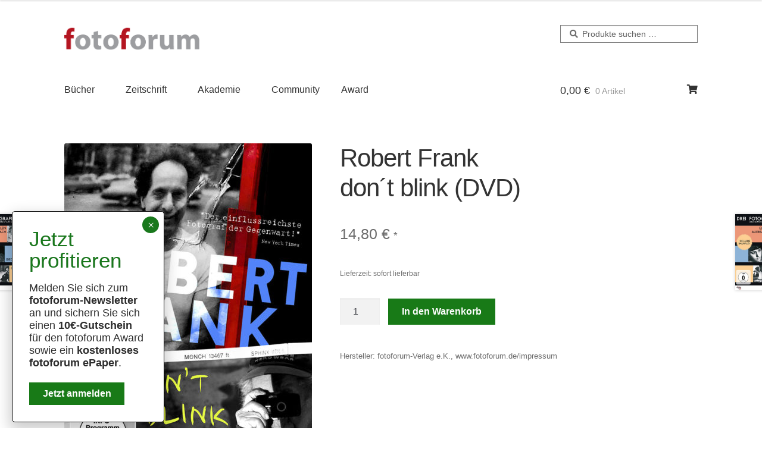

--- FILE ---
content_type: text/css
request_url: https://shop.fotoforum.de/wp-content/themes/storefront-child-pb/style.css?ver=1608636299
body_size: -151
content:
/*
Theme Name: Storefront Child
Template: storefront
*/


--- FILE ---
content_type: text/css
request_url: https://shop.fotoforum.de/wp-content/uploads/master-slider/custom.css?ver=37
body_size: 38
content:
/*
===============================================================
 # CUSTOM CSS
 - Please do not edit this file. this file is generated by server-side code
 - Every changes here will be overwritten
===============================================================*/

.pb-mobil{
     display:none;  /* With this line, the slider will not display in the preview panel  */
}

@media(max-width: 480px) {
     .pb-mobil{
           display:block;
     }
}
@media(max-width: 480px) {
     .pb-desktop{
           display:none;
     }
}
.pb-mobil{ display:none; /* With this line, the slider will not display in the preview panel */ } @media(max-width: 480px) { .pb-mobil{ display:block; } }
@media(max-width: 480px) { .pb-desktop{ display:none; } }
.pb-mobil{
     display:none;  /* With this line, the slider will not display in the preview panel  */
}

@media(max-width: 480px) {
     .pb-mobil{
           display:block;
     }
}
@media(max-width: 480px) { .pb-desktop{ display:none; } }
.pb-mobil{ display:none; /* With this line, the slider will not display in the preview panel */ } @media(max-width: 480px) { .pb-mobil{ display:block; } }
@media(max-width: 480px) { .pb-desktop{ display:none; } }
.pb-mobil{
     display:none;  /* With this line, the slider will not display in the preview panel  */
}

@media(max-width: 480px) {
     .pb-mobil{
           display:block;
     }
}
@media(max-width: 480px) {
     .pb-desktop{
           display:none;
     }
}

--- FILE ---
content_type: text/css
request_url: https://shop.fotoforum.de/wp-content/themes/storefront-child-pb/style.css?ver=6.8.3
body_size: -174
content:
/*
Theme Name: Storefront Child
Template: storefront
*/


--- FILE ---
content_type: text/plain
request_url: https://www.google-analytics.com/j/collect?v=1&_v=j102&a=1125585197&t=pageview&_s=1&dl=https%3A%2F%2Fshop.fotoforum.de%2Frobert-frank-dont-blink-dvd%2F&ul=en-us%40posix&dt=Robert%20Frank%20don%C2%B4t%20blink%20(DVD)%20%7C%20fotoforum&sr=1280x720&vp=1280x720&_u=aADAAUABEAAAICAAIg~&cid=517050097.1768555893&tid=UA-12959927-1&_gid=1886163088.1768555894&_slc=1&gtm=45He61e1n81MS7ZGVPv847644587za200zd847644587&gcs=G101&gcd=13p3r3p3p5l1&dma_cps=-&dma=0&tag_exp=103116026~103200004~104527907~104528500~104573694~104684208~104684211~105391252~115938465~115938468~116682877~117041588&npa=1&z=560705509
body_size: -567
content:
2,cG-F0R91K0964